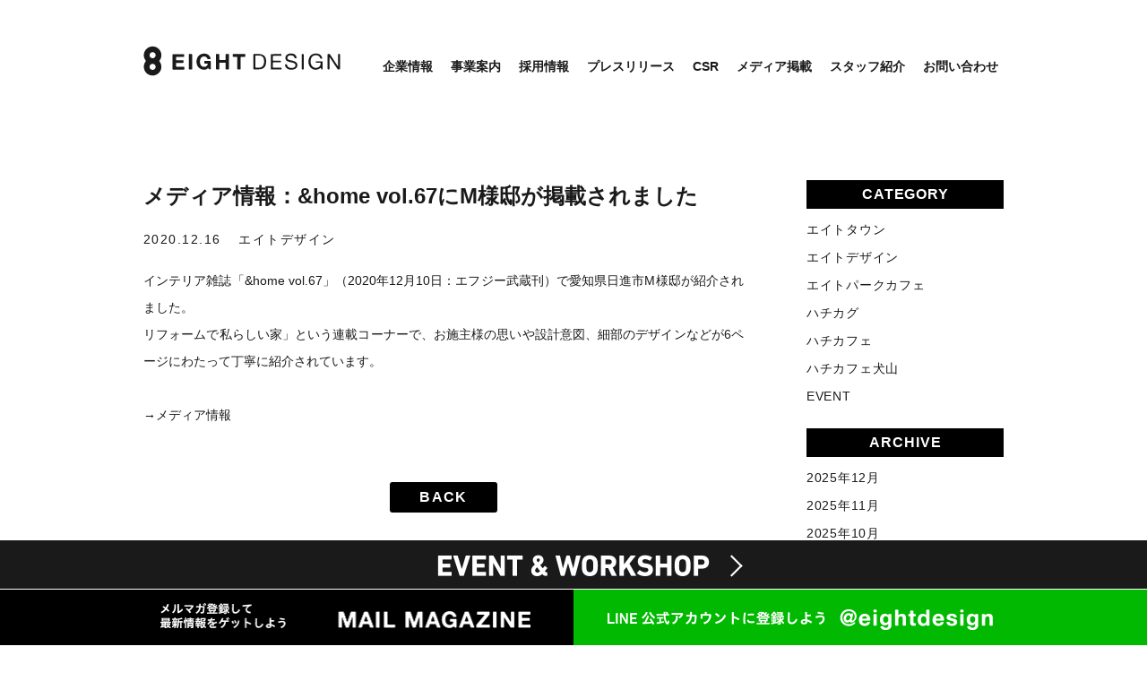

--- FILE ---
content_type: text/html; charset=UTF-8
request_url: https://eightdesign.co.jp/topics/media201210
body_size: 8928
content:

<!DOCTYPE html>
<html lang="ja">
<head>

<meta charset="utf-8">
<meta http-equiv="X-UA-Compatible" content="IE=edge">

<meta name = "format-detection" content = "telephone=no">
<meta name="viewport" content="width=device-width, initial-scale=1.0, user-scalable=no, minimum-scale=1.0, maximum-scale=1.0">
<link rel="index" href="https://eightdesign.co.jp/">
<link rel="shortcut icon" href="https://eightdesign.co.jp/favicon.ico">
<link rel="apple-touch-icon" href="https://eightdesign.co.jp/apple-touch-icon.png">

<meta property="og:title" content="エイトデザイン株式会社｜コーポレートサイト">
<meta property="og:type" content="website">
<meta property="og:description" content="名古屋・東京・埼玉でリノベーション、店舗デザイン、オフィスデザイン、インテリアショップ、カフェ運営などを手がけるデザイン事務所【エイトデザイン】のコーポレートサイト。">
<meta property="og:url" content="https://eightdesign.co.jp/">
<meta property="og:image" content="https://eightdesign.co.jp/siteimage.jpg">
<meta property="og:site_name" content="エイトデザイン株式会社｜コーポレートサイト">

<title>TOPICS｜エイトデザイン株式会社｜コーポレートサイト</title>
<meta name="keywords" content="リノベーション,店舗設計,インテリアデザイン,オフィスデザイン,コンバージョン">
<meta name="description" content="名古屋・東京・埼玉でリノベーション、店舗デザイン、オフィスデザイン、インテリアショップ、カフェ運営などを手がけるデザイン事務所【エイトデザイン】のコーポレートサイト。">

<link href="https://eightdesign.co.jp/wp/wp-content/themes/eightdesign/style.css" rel="stylesheet" type="text/css" media="all">
<link href="https://eightdesign.co.jp/css/reset.css" rel="stylesheet" type="text/css" media="all">
<link href="https://eightdesign.co.jp/css/common.css" rel="stylesheet" type="text/css" media="all">
<link href="https://eightdesign.co.jp/css/topics.css" rel="stylesheet" type="text/css" media="all">
<link href="https://eightdesign.co.jp/css/group.css" rel="stylesheet" type="text/css" media="all">
<link href="https://eightdesign.co.jp/css/responsive_20230523.css" rel="stylesheet" type="text/css" media="all">

  

<meta name='robots' content='max-image-preview:large' />
<link rel='dns-prefetch' href='//s.w.org' />
<script type="text/javascript">
window._wpemojiSettings = {"baseUrl":"https:\/\/s.w.org\/images\/core\/emoji\/14.0.0\/72x72\/","ext":".png","svgUrl":"https:\/\/s.w.org\/images\/core\/emoji\/14.0.0\/svg\/","svgExt":".svg","source":{"concatemoji":"https:\/\/eightdesign.co.jp\/wp\/wp-includes\/js\/wp-emoji-release.min.js?ver=6.0.11"}};
/*! This file is auto-generated */
!function(e,a,t){var n,r,o,i=a.createElement("canvas"),p=i.getContext&&i.getContext("2d");function s(e,t){var a=String.fromCharCode,e=(p.clearRect(0,0,i.width,i.height),p.fillText(a.apply(this,e),0,0),i.toDataURL());return p.clearRect(0,0,i.width,i.height),p.fillText(a.apply(this,t),0,0),e===i.toDataURL()}function c(e){var t=a.createElement("script");t.src=e,t.defer=t.type="text/javascript",a.getElementsByTagName("head")[0].appendChild(t)}for(o=Array("flag","emoji"),t.supports={everything:!0,everythingExceptFlag:!0},r=0;r<o.length;r++)t.supports[o[r]]=function(e){if(!p||!p.fillText)return!1;switch(p.textBaseline="top",p.font="600 32px Arial",e){case"flag":return s([127987,65039,8205,9895,65039],[127987,65039,8203,9895,65039])?!1:!s([55356,56826,55356,56819],[55356,56826,8203,55356,56819])&&!s([55356,57332,56128,56423,56128,56418,56128,56421,56128,56430,56128,56423,56128,56447],[55356,57332,8203,56128,56423,8203,56128,56418,8203,56128,56421,8203,56128,56430,8203,56128,56423,8203,56128,56447]);case"emoji":return!s([129777,127995,8205,129778,127999],[129777,127995,8203,129778,127999])}return!1}(o[r]),t.supports.everything=t.supports.everything&&t.supports[o[r]],"flag"!==o[r]&&(t.supports.everythingExceptFlag=t.supports.everythingExceptFlag&&t.supports[o[r]]);t.supports.everythingExceptFlag=t.supports.everythingExceptFlag&&!t.supports.flag,t.DOMReady=!1,t.readyCallback=function(){t.DOMReady=!0},t.supports.everything||(n=function(){t.readyCallback()},a.addEventListener?(a.addEventListener("DOMContentLoaded",n,!1),e.addEventListener("load",n,!1)):(e.attachEvent("onload",n),a.attachEvent("onreadystatechange",function(){"complete"===a.readyState&&t.readyCallback()})),(e=t.source||{}).concatemoji?c(e.concatemoji):e.wpemoji&&e.twemoji&&(c(e.twemoji),c(e.wpemoji)))}(window,document,window._wpemojiSettings);
</script>
<style type="text/css">
img.wp-smiley,
img.emoji {
	display: inline !important;
	border: none !important;
	box-shadow: none !important;
	height: 1em !important;
	width: 1em !important;
	margin: 0 0.07em !important;
	vertical-align: -0.1em !important;
	background: none !important;
	padding: 0 !important;
}
</style>
	<link rel='stylesheet' id='wp-block-library-css'  href='https://eightdesign.co.jp/wp/wp-includes/css/dist/block-library/style.min.css?ver=6.0.11' type='text/css' media='all' />
<style id='global-styles-inline-css' type='text/css'>
body{--wp--preset--color--black: #000000;--wp--preset--color--cyan-bluish-gray: #abb8c3;--wp--preset--color--white: #ffffff;--wp--preset--color--pale-pink: #f78da7;--wp--preset--color--vivid-red: #cf2e2e;--wp--preset--color--luminous-vivid-orange: #ff6900;--wp--preset--color--luminous-vivid-amber: #fcb900;--wp--preset--color--light-green-cyan: #7bdcb5;--wp--preset--color--vivid-green-cyan: #00d084;--wp--preset--color--pale-cyan-blue: #8ed1fc;--wp--preset--color--vivid-cyan-blue: #0693e3;--wp--preset--color--vivid-purple: #9b51e0;--wp--preset--gradient--vivid-cyan-blue-to-vivid-purple: linear-gradient(135deg,rgba(6,147,227,1) 0%,rgb(155,81,224) 100%);--wp--preset--gradient--light-green-cyan-to-vivid-green-cyan: linear-gradient(135deg,rgb(122,220,180) 0%,rgb(0,208,130) 100%);--wp--preset--gradient--luminous-vivid-amber-to-luminous-vivid-orange: linear-gradient(135deg,rgba(252,185,0,1) 0%,rgba(255,105,0,1) 100%);--wp--preset--gradient--luminous-vivid-orange-to-vivid-red: linear-gradient(135deg,rgba(255,105,0,1) 0%,rgb(207,46,46) 100%);--wp--preset--gradient--very-light-gray-to-cyan-bluish-gray: linear-gradient(135deg,rgb(238,238,238) 0%,rgb(169,184,195) 100%);--wp--preset--gradient--cool-to-warm-spectrum: linear-gradient(135deg,rgb(74,234,220) 0%,rgb(151,120,209) 20%,rgb(207,42,186) 40%,rgb(238,44,130) 60%,rgb(251,105,98) 80%,rgb(254,248,76) 100%);--wp--preset--gradient--blush-light-purple: linear-gradient(135deg,rgb(255,206,236) 0%,rgb(152,150,240) 100%);--wp--preset--gradient--blush-bordeaux: linear-gradient(135deg,rgb(254,205,165) 0%,rgb(254,45,45) 50%,rgb(107,0,62) 100%);--wp--preset--gradient--luminous-dusk: linear-gradient(135deg,rgb(255,203,112) 0%,rgb(199,81,192) 50%,rgb(65,88,208) 100%);--wp--preset--gradient--pale-ocean: linear-gradient(135deg,rgb(255,245,203) 0%,rgb(182,227,212) 50%,rgb(51,167,181) 100%);--wp--preset--gradient--electric-grass: linear-gradient(135deg,rgb(202,248,128) 0%,rgb(113,206,126) 100%);--wp--preset--gradient--midnight: linear-gradient(135deg,rgb(2,3,129) 0%,rgb(40,116,252) 100%);--wp--preset--duotone--dark-grayscale: url('#wp-duotone-dark-grayscale');--wp--preset--duotone--grayscale: url('#wp-duotone-grayscale');--wp--preset--duotone--purple-yellow: url('#wp-duotone-purple-yellow');--wp--preset--duotone--blue-red: url('#wp-duotone-blue-red');--wp--preset--duotone--midnight: url('#wp-duotone-midnight');--wp--preset--duotone--magenta-yellow: url('#wp-duotone-magenta-yellow');--wp--preset--duotone--purple-green: url('#wp-duotone-purple-green');--wp--preset--duotone--blue-orange: url('#wp-duotone-blue-orange');--wp--preset--font-size--small: 13px;--wp--preset--font-size--medium: 20px;--wp--preset--font-size--large: 36px;--wp--preset--font-size--x-large: 42px;}.has-black-color{color: var(--wp--preset--color--black) !important;}.has-cyan-bluish-gray-color{color: var(--wp--preset--color--cyan-bluish-gray) !important;}.has-white-color{color: var(--wp--preset--color--white) !important;}.has-pale-pink-color{color: var(--wp--preset--color--pale-pink) !important;}.has-vivid-red-color{color: var(--wp--preset--color--vivid-red) !important;}.has-luminous-vivid-orange-color{color: var(--wp--preset--color--luminous-vivid-orange) !important;}.has-luminous-vivid-amber-color{color: var(--wp--preset--color--luminous-vivid-amber) !important;}.has-light-green-cyan-color{color: var(--wp--preset--color--light-green-cyan) !important;}.has-vivid-green-cyan-color{color: var(--wp--preset--color--vivid-green-cyan) !important;}.has-pale-cyan-blue-color{color: var(--wp--preset--color--pale-cyan-blue) !important;}.has-vivid-cyan-blue-color{color: var(--wp--preset--color--vivid-cyan-blue) !important;}.has-vivid-purple-color{color: var(--wp--preset--color--vivid-purple) !important;}.has-black-background-color{background-color: var(--wp--preset--color--black) !important;}.has-cyan-bluish-gray-background-color{background-color: var(--wp--preset--color--cyan-bluish-gray) !important;}.has-white-background-color{background-color: var(--wp--preset--color--white) !important;}.has-pale-pink-background-color{background-color: var(--wp--preset--color--pale-pink) !important;}.has-vivid-red-background-color{background-color: var(--wp--preset--color--vivid-red) !important;}.has-luminous-vivid-orange-background-color{background-color: var(--wp--preset--color--luminous-vivid-orange) !important;}.has-luminous-vivid-amber-background-color{background-color: var(--wp--preset--color--luminous-vivid-amber) !important;}.has-light-green-cyan-background-color{background-color: var(--wp--preset--color--light-green-cyan) !important;}.has-vivid-green-cyan-background-color{background-color: var(--wp--preset--color--vivid-green-cyan) !important;}.has-pale-cyan-blue-background-color{background-color: var(--wp--preset--color--pale-cyan-blue) !important;}.has-vivid-cyan-blue-background-color{background-color: var(--wp--preset--color--vivid-cyan-blue) !important;}.has-vivid-purple-background-color{background-color: var(--wp--preset--color--vivid-purple) !important;}.has-black-border-color{border-color: var(--wp--preset--color--black) !important;}.has-cyan-bluish-gray-border-color{border-color: var(--wp--preset--color--cyan-bluish-gray) !important;}.has-white-border-color{border-color: var(--wp--preset--color--white) !important;}.has-pale-pink-border-color{border-color: var(--wp--preset--color--pale-pink) !important;}.has-vivid-red-border-color{border-color: var(--wp--preset--color--vivid-red) !important;}.has-luminous-vivid-orange-border-color{border-color: var(--wp--preset--color--luminous-vivid-orange) !important;}.has-luminous-vivid-amber-border-color{border-color: var(--wp--preset--color--luminous-vivid-amber) !important;}.has-light-green-cyan-border-color{border-color: var(--wp--preset--color--light-green-cyan) !important;}.has-vivid-green-cyan-border-color{border-color: var(--wp--preset--color--vivid-green-cyan) !important;}.has-pale-cyan-blue-border-color{border-color: var(--wp--preset--color--pale-cyan-blue) !important;}.has-vivid-cyan-blue-border-color{border-color: var(--wp--preset--color--vivid-cyan-blue) !important;}.has-vivid-purple-border-color{border-color: var(--wp--preset--color--vivid-purple) !important;}.has-vivid-cyan-blue-to-vivid-purple-gradient-background{background: var(--wp--preset--gradient--vivid-cyan-blue-to-vivid-purple) !important;}.has-light-green-cyan-to-vivid-green-cyan-gradient-background{background: var(--wp--preset--gradient--light-green-cyan-to-vivid-green-cyan) !important;}.has-luminous-vivid-amber-to-luminous-vivid-orange-gradient-background{background: var(--wp--preset--gradient--luminous-vivid-amber-to-luminous-vivid-orange) !important;}.has-luminous-vivid-orange-to-vivid-red-gradient-background{background: var(--wp--preset--gradient--luminous-vivid-orange-to-vivid-red) !important;}.has-very-light-gray-to-cyan-bluish-gray-gradient-background{background: var(--wp--preset--gradient--very-light-gray-to-cyan-bluish-gray) !important;}.has-cool-to-warm-spectrum-gradient-background{background: var(--wp--preset--gradient--cool-to-warm-spectrum) !important;}.has-blush-light-purple-gradient-background{background: var(--wp--preset--gradient--blush-light-purple) !important;}.has-blush-bordeaux-gradient-background{background: var(--wp--preset--gradient--blush-bordeaux) !important;}.has-luminous-dusk-gradient-background{background: var(--wp--preset--gradient--luminous-dusk) !important;}.has-pale-ocean-gradient-background{background: var(--wp--preset--gradient--pale-ocean) !important;}.has-electric-grass-gradient-background{background: var(--wp--preset--gradient--electric-grass) !important;}.has-midnight-gradient-background{background: var(--wp--preset--gradient--midnight) !important;}.has-small-font-size{font-size: var(--wp--preset--font-size--small) !important;}.has-medium-font-size{font-size: var(--wp--preset--font-size--medium) !important;}.has-large-font-size{font-size: var(--wp--preset--font-size--large) !important;}.has-x-large-font-size{font-size: var(--wp--preset--font-size--x-large) !important;}
</style>
<script type='text/javascript' src='//eightdesign.co.jp/js/jquery-2.1.4.min.js?ver=2.1.4' id='jquery-js'></script>
<script type='text/javascript' src='https://eightdesign.co.jp/js/common.min.js?ver=6.0.11' id='commonjs-js'></script>
<link rel="https://api.w.org/" href="https://eightdesign.co.jp/wp-json/" /><link rel="EditURI" type="application/rsd+xml" title="RSD" href="https://eightdesign.co.jp/wp/xmlrpc.php?rsd" />
<link rel="wlwmanifest" type="application/wlwmanifest+xml" href="https://eightdesign.co.jp/wp/wp-includes/wlwmanifest.xml" /> 
<meta name="generator" content="WordPress 6.0.11" />
<link rel="canonical" href="https://eightdesign.co.jp/topics/media201210" />
<link rel='shortlink' href='https://eightdesign.co.jp/?p=728' />
<link rel="alternate" type="application/json+oembed" href="https://eightdesign.co.jp/wp-json/oembed/1.0/embed?url=https%3A%2F%2Feightdesign.co.jp%2Ftopics%2Fmedia201210" />
<link rel="alternate" type="text/xml+oembed" href="https://eightdesign.co.jp/wp-json/oembed/1.0/embed?url=https%3A%2F%2Feightdesign.co.jp%2Ftopics%2Fmedia201210&#038;format=xml" />

</head>

<body id="topics" class="detail">

<div id="page" class="standby">

<header>
	<div class="con_header">
		<h1><a class="hover" href="https://eightdesign.co.jp/"><img src="https://eightdesign.co.jp/images/header/logo.svg" alt="EIGHT DESIGN"></a></h1>
		<p class="btn_spmenu"><a id="btn_spmenu" href="javascript:void(0)"><span class="bar bar1"></span><span class="bar bar2"></span><span class="bar bar3"></span></a></p>
		<nav id="gnav">
			<ul class="con_menu">
				<li class="gnav_cor"><a href="https://eightdesign.co.jp/corporation/">企業情報</a></li>
				<li class="gnav_bus"><a href="https://eightdesign.co.jp/business/">事業案内</a></li>
				<li class="gnav_rec"><a href="https://eightdesign-recruit.jp/">採用情報</a></li>
				<li class="gnav_pre"><a href="https://eightdesign.co.jp/press/">プレスリリース</a></li>
        <li class="gnav_crm"><a href="https://eightdesign.co.jp/csr/">CSR</a></li>
				<li class="gnav_med"><a href="https://eightdesign.co.jp/media/">メディア掲載</a></li>
				<li class="gnav_sta"><a href="https://eightdesign.co.jp/staff/">スタッフ紹介</a></li>
				<li class="gnav_con"><a href="https://eightdesign.co.jp/contact/">お問い合わせ</a></li>
				<li class="con_sns">
					<ul>
						<li class="tw"><a class="hover" href="https://twitter.com/8EIGHTDESIGN" target="_blank"><img src="https://eightdesign.co.jp/images/footer/btn_tw.png" alt="twitter"></a></li><!-- 
						--><li class="fb"><a class="hover" href="https://www.facebook.com/8EIGHTDESIGN.Nagoya/" target="_blank"><img src="https://eightdesign.co.jp/images/footer/btn_fb.png" alt="facebook"></a></li><!-- 
						--><li class="yt"><a class="hover" href="https://www.youtube.com/channel/UC8XGQqaxeGRdHRkyxzAuupg" target="_blank"><img src="https://eightdesign.co.jp/images/footer/btn_yt.png" alt="youtube"></a></li><!-- 
						--><li class="insta"><a class="hover" href="https://www.instagram.com/eightdesign/" target="_blank"><img src="https://eightdesign.co.jp/images/footer/btn_insta.png" alt="instagram"></a></li><!-- 
					 	--><li class="pint"><a class="hover" href="https://www.pinterest.jp/8eightdesign/" target="_blank"><img src="https://eightdesign.co.jp/images/footer/btn_pint.png" alt="pinterest"></a></li><!-- 
						--><li class="line"><a class="hover" href="https://line.me/R/ti/p/%40uji0967r" target="_blank"><img src="https://eightdesign.co.jp/images/footer/btn_line.png" alt="line"></a></li>
					</ul>
				</li>
			</ul>
		</nav>		
	</div>
</header>

<section id="contents">
	<div class="con_topics">
		<div class="box_topics">
			<div class="box_l">
								<h2>メディア情報：&#038;home vol.67にM様邸が掲載されました</h2>
				<p>
					<span class="date">2020.12.16</span>
					<span class="cat">エイトデザイン </span>
				</p>
				<div class="con_detail">
					<p>インテリア雑誌「&#038;home vol.67」（2020年12月10日：エフジー武蔵刊）で愛知県日進市M様邸が紹介されました。 <br>
リフォームで私らしい家」という連載コーナーで、お施主様の思いや設計意図、細部のデザインなどが6ページにわたって丁寧に紹介されています。 <br>
<br>
→<a href="https://eightdesign.co.jp/media" rel="noopener">メディア情報</a></p>
				</div>
												<p class="lnk_back"><a class="hover" href="javascript:history.back();">BACK</a></p>
			</div>
			<div class="box_r">
				<div class="con_search con_category">
<p class="st">CATEGORY</p>
<ul>
		<li class="cat-item cat-item-11"><a href="https://eightdesign.co.jp/topicscategory/%e3%82%a8%e3%82%a4%e3%83%88%e3%82%bf%e3%82%a6%e3%83%b3">エイトタウン</a>
</li>
	<li class="cat-item cat-item-9"><a href="https://eightdesign.co.jp/topicscategory/%e3%82%a8%e3%82%a4%e3%83%88%e3%83%87%e3%82%b6%e3%82%a4%e3%83%b3">エイトデザイン</a>
</li>
	<li class="cat-item cat-item-10"><a href="https://eightdesign.co.jp/topicscategory/%e3%82%a8%e3%82%a4%e3%83%88%e3%83%91%e3%83%bc%e3%82%af%e3%82%ab%e3%83%95%e3%82%a7">エイトパークカフェ</a>
</li>
	<li class="cat-item cat-item-12"><a href="https://eightdesign.co.jp/topicscategory/%e3%83%8f%e3%83%81%e3%82%ab%e3%82%b0">ハチカグ</a>
</li>
	<li class="cat-item cat-item-7"><a href="https://eightdesign.co.jp/topicscategory/%e3%83%8f%e3%83%81%e3%82%ab%e3%83%95%e3%82%a7">ハチカフェ</a>
</li>
	<li class="cat-item cat-item-8"><a href="https://eightdesign.co.jp/topicscategory/%e3%83%8f%e3%83%81%e3%82%ab%e3%83%95%e3%82%a7%e7%8a%ac%e5%b1%b1">ハチカフェ犬山</a>
</li>
	<li class="cat-item cat-item-5"><a href="https://eightdesign.co.jp/topicscategory/event">EVENT</a>
</li>
</ul>
</div>
<div class="con_search con_archive">
<p class="st">ARCHIVE</p>
<ul>
		<li><a href='https://eightdesign.co.jp/2025/12?post_type=topics'>2025年12月</a></li>
	<li><a href='https://eightdesign.co.jp/2025/11?post_type=topics'>2025年11月</a></li>
	<li><a href='https://eightdesign.co.jp/2025/10?post_type=topics'>2025年10月</a></li>
	<li><a href='https://eightdesign.co.jp/2025/09?post_type=topics'>2025年9月</a></li>
	<li><a href='https://eightdesign.co.jp/2025/07?post_type=topics'>2025年7月</a></li>
	<li><a href='https://eightdesign.co.jp/2025/03?post_type=topics'>2025年3月</a></li>
	<li><a href='https://eightdesign.co.jp/2025/01?post_type=topics'>2025年1月</a></li>
	<li><a href='https://eightdesign.co.jp/2024/05?post_type=topics'>2024年5月</a></li>
	<li><a href='https://eightdesign.co.jp/2024/03?post_type=topics'>2024年3月</a></li>
	<li><a href='https://eightdesign.co.jp/2024/02?post_type=topics'>2024年2月</a></li>
	<li><a href='https://eightdesign.co.jp/2024/01?post_type=topics'>2024年1月</a></li>
	<li><a href='https://eightdesign.co.jp/2023/12?post_type=topics'>2023年12月</a></li>
	<li><a href='https://eightdesign.co.jp/2023/09?post_type=topics'>2023年9月</a></li>
	<li><a href='https://eightdesign.co.jp/2023/08?post_type=topics'>2023年8月</a></li>
	<li><a href='https://eightdesign.co.jp/2023/07?post_type=topics'>2023年7月</a></li>
	<li><a href='https://eightdesign.co.jp/2023/05?post_type=topics'>2023年5月</a></li>
	<li><a href='https://eightdesign.co.jp/2023/04?post_type=topics'>2023年4月</a></li>
	<li><a href='https://eightdesign.co.jp/2023/03?post_type=topics'>2023年3月</a></li>
	<li><a href='https://eightdesign.co.jp/2023/02?post_type=topics'>2023年2月</a></li>
	<li><a href='https://eightdesign.co.jp/2022/12?post_type=topics'>2022年12月</a></li>
	<li><a href='https://eightdesign.co.jp/2022/09?post_type=topics'>2022年9月</a></li>
	<li><a href='https://eightdesign.co.jp/2022/07?post_type=topics'>2022年7月</a></li>
	<li><a href='https://eightdesign.co.jp/2022/04?post_type=topics'>2022年4月</a></li>
	<li><a href='https://eightdesign.co.jp/2022/03?post_type=topics'>2022年3月</a></li>
	<li><a href='https://eightdesign.co.jp/2022/02?post_type=topics'>2022年2月</a></li>
	<li><a href='https://eightdesign.co.jp/2021/12?post_type=topics'>2021年12月</a></li>
	<li><a href='https://eightdesign.co.jp/2021/11?post_type=topics'>2021年11月</a></li>
	<li><a href='https://eightdesign.co.jp/2021/09?post_type=topics'>2021年9月</a></li>
	<li><a href='https://eightdesign.co.jp/2021/08?post_type=topics'>2021年8月</a></li>
	<li><a href='https://eightdesign.co.jp/2021/07?post_type=topics'>2021年7月</a></li>
	<li><a href='https://eightdesign.co.jp/2021/06?post_type=topics'>2021年6月</a></li>
	<li><a href='https://eightdesign.co.jp/2021/05?post_type=topics'>2021年5月</a></li>
	<li><a href='https://eightdesign.co.jp/2021/03?post_type=topics'>2021年3月</a></li>
	<li><a href='https://eightdesign.co.jp/2021/01?post_type=topics'>2021年1月</a></li>
	<li><a href='https://eightdesign.co.jp/2020/12?post_type=topics'>2020年12月</a></li>
	<li><a href='https://eightdesign.co.jp/2020/11?post_type=topics'>2020年11月</a></li>
	<li><a href='https://eightdesign.co.jp/2020/10?post_type=topics'>2020年10月</a></li>
	<li><a href='https://eightdesign.co.jp/2020/09?post_type=topics'>2020年9月</a></li>
	<li><a href='https://eightdesign.co.jp/2020/08?post_type=topics'>2020年8月</a></li>
	<li><a href='https://eightdesign.co.jp/2020/07?post_type=topics'>2020年7月</a></li>
	<li><a href='https://eightdesign.co.jp/2020/05?post_type=topics'>2020年5月</a></li>
	<li><a href='https://eightdesign.co.jp/2020/04?post_type=topics'>2020年4月</a></li>
	<li><a href='https://eightdesign.co.jp/2020/03?post_type=topics'>2020年3月</a></li>
	<li><a href='https://eightdesign.co.jp/2020/02?post_type=topics'>2020年2月</a></li>
	<li><a href='https://eightdesign.co.jp/2020/01?post_type=topics'>2020年1月</a></li>
	<li><a href='https://eightdesign.co.jp/2019/12?post_type=topics'>2019年12月</a></li>
	<li><a href='https://eightdesign.co.jp/2019/11?post_type=topics'>2019年11月</a></li>
	<li><a href='https://eightdesign.co.jp/2019/10?post_type=topics'>2019年10月</a></li>
	<li><a href='https://eightdesign.co.jp/2019/09?post_type=topics'>2019年9月</a></li>
	<li><a href='https://eightdesign.co.jp/2019/08?post_type=topics'>2019年8月</a></li>
	<li><a href='https://eightdesign.co.jp/2019/07?post_type=topics'>2019年7月</a></li>
	<li><a href='https://eightdesign.co.jp/2019/06?post_type=topics'>2019年6月</a></li>
	<li><a href='https://eightdesign.co.jp/2019/05?post_type=topics'>2019年5月</a></li>
	<li><a href='https://eightdesign.co.jp/2019/04?post_type=topics'>2019年4月</a></li>
	<li><a href='https://eightdesign.co.jp/2019/03?post_type=topics'>2019年3月</a></li>
	<li><a href='https://eightdesign.co.jp/2019/02?post_type=topics'>2019年2月</a></li>
	<li><a href='https://eightdesign.co.jp/2019/01?post_type=topics'>2019年1月</a></li>
	<li><a href='https://eightdesign.co.jp/2018/12?post_type=topics'>2018年12月</a></li>
	<li><a href='https://eightdesign.co.jp/2018/11?post_type=topics'>2018年11月</a></li>
	<li><a href='https://eightdesign.co.jp/2018/10?post_type=topics'>2018年10月</a></li>
	<li><a href='https://eightdesign.co.jp/2018/09?post_type=topics'>2018年9月</a></li>
	<li><a href='https://eightdesign.co.jp/2018/08?post_type=topics'>2018年8月</a></li>
	<li><a href='https://eightdesign.co.jp/2018/07?post_type=topics'>2018年7月</a></li>
	<li><a href='https://eightdesign.co.jp/2018/06?post_type=topics'>2018年6月</a></li>
</ul>
</div>
<p class="lnk_all"><a href="https://eightdesign.co.jp/topics/">＞全て表示</a></p>			</div>
		</div>
	</div>
</section>

<footer>
	<div class="con_footer">
		<div class="fix_btns fix" id="f_contact">
			<div class="wrap">
				<p class="btn_event"><a href="https://eightdesign.jp/event/" target="_blank"><span><img src="https://eightdesign.co.jp/images/footer/btn_event.png" alt="EVENT &amp; WORKSHOP"></span></a></p>
				<ul class="btns">
					<li class="btn_magazine">
						<a href="https://eightdesign.co.jp/magazine/">
							<picture>
								<source srcset="https://eightdesign.co.jp/images/common/btn_f_magazine_sp.png" media="(max-width: 928px)">
								<img src="https://eightdesign.co.jp/images/common/btn_f_magazine.png" alt="MAIL MAGAZINE">
							</picture>
						</a>
					</li>
					<li class="btn_line">
						<a href="https://eightdesign.co.jp/line/">
							<picture>
								<source srcset="https://eightdesign.co.jp/images/common/btn_f_line_sp.png" media="(max-width: 928px)">
								<img src="https://eightdesign.co.jp/images/common/btn_f_line.png" alt="LINE公式アカウント">
							</picture>
						</a>
					</li>
				</ul>
		        <!-- <p class="column_info" id="f_contact">INFORMATION：<br>
				エイトデザインは8/11（土）〜8/15（水）まで夏季休業をいただきます。各店舗の営業日についてはそれぞれのオフィシャルサイトをご確認ください。</p> -->
			</div>
       </div>
				<p class="pagetop"><a href="#page" class="scroll">pagetop</a></p>
  
		<div class="con_group">
			<h2>
				<span class="en"><img src="https://eightdesign.co.jp/images/common/st_group.png" alt="EIGHT DESIGN GROUP"></span>
				<!-- <span class="ja atxt">エイトデザイングループについて</span> -->
				<span class="ja">エイトデザイングループについて</span>
			</h2>
			      
      <div class="box_group2">
        <div class="content960">
        <ul>
          
          <li>
            <a href="https://eightdesign.jp/" target="_blank">
              <div class="img"><img src="https://eightdesign.co.jp/images/group/logo_eightDesign.png" alt="EIGHT DESIGN"></div>
              <h3>EIGHT DESIGN</h3>
              <p class="txt">名古屋でリノベーションを手がけるデザイン事務所「エイトデザイン」</p>
            </a>
          </li>
         
          <li>
            <a href="http://eighthouse.jp/" target="_blank">
              <div class="img"><img src="https://eightdesign.co.jp/images/group/logo_eighthouse.png" alt="EIGHT HOUSE"></div>
              <h3>EIGHT HOUSE</h3>
              <p class="txt">エイトデザインが手がける新築注文住宅「エイトハウス」</p>
            </a>
          </li>
		<!--
          <li>
            <a href="https://eightarthouse.jp/" target="_blank">
              <div class="img"><img src="https://eightdesign.co.jp/images/group/logo_eightArt.png" alt="EIGHT ART HOUSE"></div>
              <h3>EIGHT ART HOUSE</h3>
              <p class="txt">アートでまちを笑顔にしようをコンセプトとした、エイトデザインが手掛ける「アート事業」</p>
            </a>
          </li>
          <li>
            <a href="https://eightsalon.jp/" target="_blank">
              <div class="img"><img src="https://eightdesign.co.jp/images/group/logo_eightsalon2.png" alt="エイトサロン"></div>
              <h3>エイトサロン</h3>
              <p class="txt">髪と暮らしを楽しむ。エイトデザインの美容院「エイトサロン」</p>
            </a>
          </li>
	-->
          <li>
            <a href="https://eightdesign.jp/eighttrailer/" target="_blank">
              <div class="img"><img src="https://eightdesign.co.jp/images/group/logo_eightTrailar.png" alt="EIGHT TRAILER"></div>
              <h3>EIGHT TRAILER</h3>
              <p class="txt">エイトデザインが手がけるオリジナルトレーラーハウス「エイトトレーラー」</p>
            </a>
          </li>
          <li>
            <a href="http://eighttown.jp/" target="_blank">
              <div class="img"><img src="https://eightdesign.co.jp/images/group/logo_eighttown.png" alt="EIGHT TOWN"></div>
              <h3>EIGHT TOWN</h3>
              <p class="txt">リノベーションのショールーム兼インテリアショップ「エイトタウン」</p>
            </a>
          </li>
          <!--<li>
            <a href="https://hachikagu.studio.site/" target="_blank">
              <div class="img"><img src="https://eightdesign.co.jp/images/group/logo_kagu.png" alt="HACHI KAGU"></div>
              <h3>HACHI KAGU</h3>
              <p class="txt">オリジナル&オーダーメイド家具と革雑貨の工房「ハチカグ」</p>
            </a>
          </li>-->
          <li>
            <a href="http://hachicafe.jp/" target="_blank">
              <div class="img"><img src="https://eightdesign.co.jp/images/group/logo_hachicafe.png" alt="ハチカフェ"></div>
              <h3>ハチカフェ</h3>
              <p class="txt">名古屋・東京のタルトとサンドイッチのお店「ハチカフェ」</p>
            </a>
          </li>
          <!--<li>
            <a href="http://hachigreen.jp/" target="_blank">
              <div class="img"><img src="https://eightdesign.co.jp/images/group/logo_hachigreen.png" alt="ハチグリーン"></div>
              <h3>ハチグリーン</h3>
              <p class="txt">グリーンのあるライフスタイルを提案するお店「ハチグリーン」</p>
            </a>
          </li>-->
        </ul>
        </div>
      </div>
		</div>


		<div class="con_fnav">
			<ul class="fnav corporation">
				<li class="st large"><a href="https://eightdesign.co.jp/corporation/">企業情報</a></li>
				<li><a href="https://eightdesign.co.jp/corporation/#lnk1">経営理念</a></li>
				<li><a href="https://eightdesign.co.jp/corporation/#lnk2">会社概要</a></li>
				<li><a href="https://eightdesign.co.jp/corporation/#lnk3">沿革</a></li>
			</ul>
			<ul class="fnav business">
				<li class="st large"><a href="https://eightdesign.co.jp/business/" target="_blank">事業案内</a></li>
				<li><a href="https://eightdesign.jp/" target="_blank">住宅リノべーション</a></li>			
				<li><a href="https://eightdesign.jp/shop/" target="_blank">店舗デザイン</a></li>
				<li><a href="https://eightdesign.jp/office/" target="_blank">オフィスデザイン</a></li>	
				<li><a href="https://eightdesign.jp/cityplanning/" target="_blank">街づくり</a></li>
                <li><a href="https://eightdesign.jp/chintai/" target="_blank">リノベーション賃貸</a></li>
				<li><a href="https://eightdesign.jp/creative/" target="_blank">クリエイティブ制作</a></li>
				<li><a href="http://eighthouse.jp/" target="_blank">新築注文住宅</a></li>
				<li><a href="http://8fudosan.jp/" target="_blank">不動産事業</a></li>
				<li><a target="_blank" href="https://eightdesign.jp/eighttrailer/">トレーラーハウス</a></li>
                <li class="pad"><a href="http://eighttown.jp/" target="_blank">エイトタウン</a></li>
				<!--<li><a href="http://hachikagu.jp/" target="_blank">ハチカグ</a></li>-->
				
				<li><a href="http://hachicafe.jp/" target="_blank">ハチカフェ</a></li>
				
			</ul>
			<ul class="fnav recruit">
				<li class="st large"><a href="https://eightdesign-recruit.jp/">採用情報</a></li>
				<!-- <li><a href="https://eightdesign.co.jp/recruit/#lnk_staff">先輩スタッフ</a></li> -->
				<li><a href="https://eightdesign-recruit.jp/">新卒採用</a></li>
				<li><a href="https://eightdesign-recruit.jp/">中途採用</a></li>
				<!-- <li><a href="https://eightdesign.co.jp/recruit/#lnk_staff">パート・アルバイト採用</a></li> -->
			</ul>
			<ul class="fnav other">
				<li class="st middle"><a href="https://eightdesign.co.jp/press/">プレスリリース</a></li>
        <li class="st middle"><a href="https://eightdesign.co.jp/csr/">CSR</a></li>
				<li class="st middle"><a href="https://eightdesign.co.jp/media/">メディア掲載</a></li>
				<li class="st middle"><a href="https://eightdesign.co.jp/staff/">スタッフ紹介</a></li>
				<li class="st middle"><a href="https://eightdesign.co.jp/contact/">お問い合わせ</a></li>
				<li class="st middle"><a href="https://eightdesign.co.jp/support/">協力業者様募集</a></li>
        <li class="st middle"><a href="https://eightdesign.jp/8nakama/" target="_blank">8NAKAMA加盟店募集</a></li>
				<li><a href="https://eightdesign.co.jp/privacy/">プライバシーポリシー</a></li>
			</ul>
		</div>
		<div class="con_sns">
			<ul>
				<li class="tw"><a class="hover" href="https://twitter.com/8EIGHTDESIGN" target="_blank"><img src="https://eightdesign.co.jp/images/footer/btn_tw.png" alt="twitter"></a></li><!--
				 --><li class="fb"><a class="hover" href="https://www.facebook.com/8EIGHTDESIGN.Nagoya/" target="_blank"><img src="https://eightdesign.co.jp/images/footer/btn_fb.png" alt="facebook"></a></li><!--
				 --><li class="yt"><a class="hover" href="https://www.youtube.com/channel/UC8XGQqaxeGRdHRkyxzAuupg" target="_blank"><img src="https://eightdesign.co.jp/images/footer/btn_yt.png" alt="youtube"></a></li><!--
				 --><li class="insta"><a class="hover" href="https://www.instagram.com/eightdesign/" target="_blank"><img src="https://eightdesign.co.jp/images/footer/btn_insta.png" alt="instagram"></a></li><!--
				 --><li class="pint"><a class="hover" href="https://www.pinterest.jp/8eightdesign/" target="_blank"><img src="https://eightdesign.co.jp/images/footer/btn_pint.png" alt="pinterest"></a></li><!--
				 --><li class="line"><a class="hover" href="https://line.me/R/ti/p/%40uji0967r" target="_blank"><img src="https://eightdesign.co.jp/images/footer/btn_line.png" alt="line"></a></li>
				 <li class="tiktok"><a class="hover" href="https://www.tiktok.com/@eight8design/" target="_blank"><img src="https://eightdesign.co.jp/images/footer/btn_tiktok.svg" alt="tiktok"></a></li>
			</ul>
		</div>
		<p class="meitetsu"><a class="hover" href="http://top.meitetsu.co.jp/" target="_blank"><img src="https://eightdesign.co.jp/images/footer/logo_meitetsu.svg" alt="名鉄グループ"></a></p>
		<p class="copyright">
			<small>Copyright &copy; <script type="text/javascript">
			<!--
			document.write(new Date().getFullYear());
			-->
			</script> EIGHT DESIGN All Rights Reserved.</small>
		</p>
	</div>
</footer>

</div><!-- /#page -->

<!-- Yahoo Code for your Target List -->
<script type="text/javascript" language="javascript">
/* <![CDATA[ */
var yahoo_retargeting_id = 'GQMT1YDQ5A';
var yahoo_retargeting_label = '';
var yahoo_retargeting_page_type = '';
var yahoo_retargeting_items = [{item_id: '', category_id: '', price: '', quantity: ''}];
/* ]]> */
</script>
<script type="text/javascript" language="javascript" src="https://b92.yahoo.co.jp/js/s_retargeting.js"></script>


<!-- リマーケティング タグの Google コード -->
<!--------------------------------------------------
リマーケティング タグは、個人を特定できる情報と関連付けることも、デリケートなカテゴリに属するページに設置することも許可されません。タグの設定方法については、こちらのページをご覧ください。
http://google.com/ads/remarketingsetup
--------------------------------------------------->
<script type="text/javascript">
/* <![CDATA[ */
var google_conversion_id = 808201738;
var google_custom_params = window.google_tag_params;
var google_remarketing_only = true;
/* ]]> */
</script>
<script type="text/javascript" src="//www.googleadservices.com/pagead/conversion.js">
</script>
<noscript>
<div style="display:inline;">
<img height="1" width="1" style="border-style:none;" alt="" src="//googleads.g.doubleclick.net/pagead/viewthroughconversion/808201738/?guid=ON&amp;script=0"/>
</div>
</noscript>
</body>
</html>






--- FILE ---
content_type: text/css
request_url: https://eightdesign.co.jp/css/common.css
body_size: 4575
content:
@charset "utf-8";
* {
	-webkit-box-sizing: border-box;
	-moz-box-sizing: border-box;
	box-sizing: border-box;
}

img {
	max-width: 100%;
	height: auto;
}

html {
	font-size: 62.5%;
}

body {
	color: #1a1a1a;
	font-size: 1.4rem;
	font-family: "游ゴシック体", "Yu Gothic", YuGothic, "メイリオ", Meiryo, sans-serif;
	line-height: 1.5;
	background: #fff;
	-webkit-text-size-adjust: 100%;
}
body a {
	color: #1a1a1a;
}
body a:link {
	text-decoration: none;
}
body a:visited {
	text-decoration: none;
}
body a:hover {
	text-decoration: none;
}
body a:active {
	text-decoration: none;
}

/* -----------------------------------------------------------
	#page
----------------------------------------------------------- */
#page {
	width: 100%;
	text-align: left;
	opacity: 1;
	-webkit-transition: opacity 1000ms ease-out 0;
	-o-transition: opacity 1000ms ease-out 0;
	-ms-transition: opacity 1000ms ease-out 0;
	transition-property: opacity;
	transition-duration: 1000ms;
	transition-timing-function: ease-out;
	transition-delay: 0;
}
#page.standby {
	opacity: 0;
}

/* -----------------------------------------------------------
	header
----------------------------------------------------------- */
header {
	margin: 0 auto;
	width: 1040px;
	padding: 35px 40px 0;
}
header .con_header {
	width: 100%;
	display: table;
	table-layout: fixed;
}
header .con_header h1 {
	display: table-cell;
	width: 220px;
	vertical-align: bottom;
}
header .con_header h1 a {
	display: block;
	padding: 16px 0;
}
header .con_header h1 a img {
	display: block;
	width: 100%;
}
header .con_header .btn_spmenu {
	display: none;
}
header .con_header #gnav {
	display: table-cell;
	vertical-align: bottom;
	text-align: right;
}
header .con_header #gnav .con_menu {
	width: 100%;
	letter-spacing: -0.4em;
}
header .con_header #gnav .con_menu > li {
	display: inline-block;
	letter-spacing: normal;
	margin-left: 8px;
}
header .con_header #gnav .con_menu > li > a {
	display: block;
	font-weight: bolder;
	padding: 16px 6px;
	position: relative;
}
header .con_header #gnav .con_menu > li > a:after {
	content: "";
	display: block;
	height: 9px;
	width: 9px;
	position: absolute;
	bottom: 0;
	left: 50%;
	opacity: 0;
	margin-left: -5px;
	border-bottom: 1px solid #1a1a1a;
	border-right: 1px solid #1a1a1a;
	-webkit-transition: opacity,bottom 200ms ease-out 0;
	-o-transition: opacity,bottom 200ms ease-out 0;
	-ms-transition: opacity,bottom 200ms ease-out 0;
	transition-property: opacity,bottom;
	transition-duration: 200ms;
	transition-timing-function: ease-out;
	transition-delay: 0;
	-webkit-transform: rotate(45deg);
	-moz-transform: rotate(45deg);
	-ms-transform: rotate(45deg);
	-o-transform: rotate(45deg);
	transform: rotate(45deg);
}
header .con_header #gnav .con_menu > li > a:hover:after {
	opacity: 1;
	bottom: 4px;
}
#corporation header .con_header #gnav .con_menu > li.gnav_cor a:after {
	opacity: 1;
	bottom: 4px;
}
#business header .con_header #gnav .con_menu > li.gnav_bus a:after {
	opacity: 1;
	bottom: 4px;
}
#recruit header .con_header #gnav .con_menu > li.gnav_rec a:after {
	opacity: 1;
	bottom: 4px;
}
#press header .con_header #gnav .con_menu > li.gnav_pre a:after {
	opacity: 1;
	bottom: 4px;
}
#media header .con_header #gnav .con_menu > li.gnav_med a:after {
	opacity: 1;
	bottom: 4px;
}
#staff header .con_header #gnav .con_menu > li.gnav_sta a:after {
	opacity: 1;
	bottom: 4px;
}
#contact header .con_header #gnav .con_menu > li.gnav_con a:after {
	opacity: 1;
	bottom: 4px;
}
#crm header .con_header #gnav .con_menu > li.gnav_crm a:after {
	opacity: 1;
	bottom: 4px;
}

header .con_header #gnav .con_menu > li.con_sns {
	display: none;
}

@media only screen and (max-width: 928px) {
  header {
	width: 100%;
	padding: 0;
	position: fixed;
	top: 0;
	left: 0;
	border-bottom: 1px solid #1a1a1a;
	background: #fff;
	z-index: 10;
  }
  #homepage header {
	opacity: 0;
	-webkit-transition: all 200ms ease-in-out 0ms;
	-moz-transition: all 200ms ease-in-out 0ms;
	-ms-transition: all 200ms ease-in-out 0ms;
	-o-transition: all 200ms ease-in-out 0ms;
	transition-property: all;
	transition-duration: 200ms;
	transition-timing-function: ease-in-out;
	transition-delay: 0ms;
	-webkit-transform: translateY(-105%);
	-moz-transform: translateY(-105%);
	-ms-transform: translateY(-105%);
	-o-transform: translateY(-105%);
	transform: translateY(-105%);
  }
  #homepage header.active {
	opacity: 1;
	-webkit-transform: translateY(0);
	-moz-transform: translateY(0);
	-ms-transform: translateY(0);
	-o-transform: translateY(0);
	transform: translateY(0);
  }
  header .con_header {
	width: 100%;
	display: block;
	background: #fff;
	position: relative;
  }
  header .con_header h1 {
	display: block;
	width: 250px;
	padding-left: 20px;
	vertical-align: bottom;
  }
  header .con_header h1 a {
	display: block;
	padding: 18px 0;
  }
  header .con_header h1 a img {
	height: 28px;
	width: auto;
  }
  header .con_header .btn_spmenu {
	display: block;
	width: 64px;
	position: absolute;
	top: 0;
	right: 0;
	z-index: 12;
  }
  header .con_header .btn_spmenu a {
	display: block;
	width: 64px;
	height: 64px;
	position: relative;
  }
  header .con_header .btn_spmenu a span {
	display: block;
	height: 2px;
	width: 28px;
	background: #1a1a1a;
	position: absolute;
	left: 50%;
	margin-left: -15px;
	-webkit-transition: -webkit-transform, top, width, margin, background 200ms linear 0;
	transition-property: transform,top,width,margin,background;
	transition-duration: 200ms;
	transition-timing-function: linear;
	transition-delay: 0;
  }
  header .con_header .btn_spmenu a span.bar1 {
	top: 24px;
  }
  header .con_header .btn_spmenu a span.bar2 {
	top: 32px;
  }
  header .con_header .btn_spmenu a span.bar3 {
	top: 40px;
  }
  header .con_header .btn_spmenu a.active span.bar1 {
	width: 30px;
	margin-left: -15px;
	top: 32px;
	-webkit-transform: rotate(-45deg);
	transform: rotate(-45deg);
  }
  header .con_header .btn_spmenu a.active span.bar2 {
	width: 0;
	opacity: 0;
  }
  header .con_header .btn_spmenu a.active span.bar3 {
	width: 30px;
	margin-left: -15px;
	top: 32px;
	-webkit-transform: rotate(45deg);
	transform: rotate(45deg);
  }
  header .con_header #gnav {
	display: block;
	text-align: center;
	position: fixed;
	top: 65px;
	left: -100%;
	z-index: 10;
	height: 100vh;
	width: 100%;
	background: #1a1a1a;
	-webkit-transition: -webkit-transform 200ms ease-in 0;
	-o-transition: -o-transform 200ms ease-in 0;
	-ms-transition: -ms-transform 200ms ease-in 0;
	transition-property: transform;
	transition-duration: 200ms;
	transition-timing-function: ease-in;
	transition-delay: 0;
  }
  header .con_header #gnav .con_menu {
	width: 100%;
	position: fixed;
	top: 0;
	left: -100%;
	-webkit-transition: -webkit-transform 200ms ease-in 0;
	-o-transition: -o-transform 200ms ease-in 0;
	-ms-transition: -ms-transform 200ms ease-in 0;
	transition-property: transform;
	transition-duration: 200ms;
	transition-timing-function: ease-in;
	transition-delay: 0;
  }
  header .con_header #gnav .con_menu > li {
	display: block;
	margin-left: 0;
	border-bottom: 1px solid #4d4d4d;
	-webkit-transform: translateX(-300px);
	-o-transform: translateX(-300px);
	-ms-transform: translateX(-300px);
	transform: translateX(-300px);
  }
  header .con_header #gnav .con_menu > li > a {
	color: #d9d9d9;
	font-size: 1.6rem;
	padding: 16px 6px;
	position: relative;
  }
  header .con_header #gnav .con_menu > li > a:before, header .con_header #gnav .con_menu > li > a:after {
	display: none;
  }
  header .con_header #gnav .con_menu > li.con_sns {
	display: block;
	border: none;
  }
  header .con_header #gnav .con_menu > li.con_sns ul {
	width: 100%;
	padding: 40px 20px 0;
	text-align: center;
	display: block;
  }
  header .con_header #gnav .con_menu > li.con_sns ul li {
	display: inline-block;
	width: 16%;
	margin-left: 0;
	padding: 0 4px;
  }
  header .con_header #gnav .con_menu > li.con_sns ul li:first-child {
	margin-left: 0;
  }
  header .con_header #gnav .con_menu > li.con_sns ul li img {
	width: 90%;
	max-width: 34px;
	margin: 0 auto;
  }
  header .con_header #gnav.active {
	-webkit-transform: translateX(100%);
	-o-transform: translateX(100%);
	-ms-transform: translateX(100%);
	transform: translateX(100%);
  }
  header .con_header #gnav.active .con_menu {
	-webkit-transition: -webkit-transform 200ms ease-in 100ms;
	-o-transition: -o-transform 200ms ease-in 100ms;
	-ms-transition: -ms-transform 200ms ease-in 100ms;
	transition-property: transform;
	transition-duration: 200ms;
	transition-timing-function: ease-in;
	transition-delay: 100ms;
	-webkit-transform: translateX(100%);
	-o-transform: translateX(100%);
	-ms-transform: translateX(100%);
	transform: translateX(100%);
  }
  header .con_header #gnav.active .con_menu > li {
	-webkit-transition: -webkit-transform 200ms ease-in 0;
	-o-transition: -o-transform 200ms ease-in 0;
	-ms-transition: -ms-transform 200ms ease-in 0;
	transition-property: transform;
	transition-duration: 200ms;
	transition-timing-function: ease-in;
	transition-delay: 0;
	-webkit-transform: translateX(0);
	-o-transform: translateX(0);
	-ms-transform: translateX(0);
	transform: translateX(0);
  }
  header .con_header #gnav.active .con_menu > li.gnav_bus {
	-webkit-transition-delay: 80ms;
	-o-transition-delay: 80ms;
	-ms-transition-delay: 80ms;
	transition-delay: 80ms;
  }
  header .con_header #gnav.active .con_menu > li.gnav_rec {
	-webkit-transition-delay: 160ms;
	-o-transition-delay: 160ms;
	-ms-transition-delay: 160ms;
	transition-delay: 160ms;
  }
  header .con_header #gnav.active .con_menu > li.gnav_pre {
	-webkit-transition-delay: 240ms;
	-o-transition-delay: 240ms;
	-ms-transition-delay: 240ms;
	transition-delay: 240ms;
  }
  header .con_header #gnav.active .con_menu > li.gnav_med {
	-webkit-transition-delay: 320ms;
	-o-transition-delay: 320ms;
	-ms-transition-delay: 320ms;
	transition-delay: 320ms;
  }
  header .con_header #gnav.active .con_menu > li.gnav_sta {
	-webkit-transition-delay: 400ms;
	-o-transition-delay: 400ms;
	-ms-transition-delay: 400ms;
	transition-delay: 400ms;
  }
  header .con_header #gnav.active .con_menu > li.gnav_con {
	-webkit-transition-delay: 480ms;
	-o-transition-delay: 480ms;
	-ms-transition-delay: 480ms;
	transition-delay: 480ms;
  }
}
/* -----------------------------------------------------------
	#contents
----------------------------------------------------------- */
#contents {
	margin: 0 auto;
	width: 1040px;
	padding: 100px 40px 150px;
}

@media only screen and (max-width: 928px) {
  #contents {
	width: 100%;
	padding: 65px 20px 50px;
  }
}
/* -----------------------------------------------------------
	footer
----------------------------------------------------------- */
footer {
	margin: 0 auto;
	padding: 0 0 40px;
	width: 100%;
	min-width: 1040px;
	background: #1a1a1a;
	color: #fff;
	clear: both;
}
footer a {
	color: #fff;
}

footer .btn_event a {
	background: #1a1a1a;
}
footer .btn_event a:hover {
	background: #333;
}

footer .btn_event {
	border-bottom: 1px solid #fff;
	height: 54px;
	-webkit-box-sizing: content-box;
	-moz-box-sizing: content-box;
	box-sizing: content-box;
}
footer .btn_event a {
	display: block;
	padding: 14px 0 12px;
	text-align: center;
	height: 54px;
	width: 100%;
	min-width: 1040px;
	-webkit-transition: background 200ms ease-in-out 0ms;
	-moz-transition: background 200ms ease-in-out 0ms;
	-ms-transition: background 200ms ease-in-out 0ms;
	-o-transition: background 200ms ease-in-out 0ms;
	transition-property: background;
	transition-duration: 200ms;
	transition-timing-function: ease-in-out;
	transition-delay: 0ms;
}
footer .btn_event a span {
	display: inline-block;
	height: 28px;
	padding: 0 30px;
	position: relative;
}
footer .btn_event a span:after {
	content: "";
	display: block;
	width: 17px;
	height: 17px;
	position: absolute;
	right: 0;
	top: 50%;
	margin-top: -8px;
	-webkit-transform: rotate(45deg);
	-moz-transform: rotate(45deg);
	-ms-transform: rotate(45deg);
	-o-transform: rotate(45deg);
	transform: rotate(45deg);
	border-top: 2px solid #fff;
	border-right: 2px solid #fff;
	-webkit-box-sizing: border-box;
	-moz-box-sizing: border-box;
	box-sizing: border-box;
}
footer .btn_event a span img {
	display: block;
	height: 100%;
	width: auto;
	max-width: none;
	margin: 0 auto;
}

footer .con_fnav {
	padding-top: 45px;
	width: 830px;
	margin: 0 auto;
	display: table;
	table-layout: fixed;
}
footer .con_fnav .fnav {
	display: table-cell;
	vertical-align: top;
	border-left: 1px solid #4d4d4d;
	padding: 2px 20px 20px 16px;
}
footer .con_fnav .fnav.corporation {
	width: 172px;
}
footer .con_fnav .fnav.business {
	width: 236px;
}
footer .con_fnav .fnav.recruit {
	width: 220px;
}
footer .con_fnav .fnav li {
	line-height: 1.8;
}
footer .con_fnav .fnav li a {
	font-size: 1.3rem;
	color: #ccc;
	display: block;
	padding: 0 8px;
	-webkit-border-radius: 4px;
	-moz-border-radius: 4px;
	-ms-border-radius: 4px;
	-o-border-radius: 4px;
	border-radius: 4px;
}
footer .con_fnav .fnav li a:hover {
	background: rgba(255, 255, 255, 0.05);
}
footer .con_fnav .fnav li.st {
	padding-bottom: 8px;
}
footer .con_fnav .fnav li.st a {
	font-weight: bolder;
	color: #fff;
}
footer .con_fnav .fnav li.large a {
	font-size: 1.6rem;
}
footer .con_fnav .fnav li.pad {
	padding-top: 8px;
}
footer .con_sns ul {
	width: 1040px;
	margin: 0 auto;
	text-align: center;
	padding-top: 45px;
}
footer .con_sns ul li {
	display: inline-block;
	width: 40px;
	margin-left: 27px;
}
footer .con_sns ul li:first-child {
	margin-left: 0;
}
footer .con_sns ul li a, footer .con_sns ul li img {
	display: block;
}
footer .meitetsu {
	text-align: center;
	padding-top: 40px;
}
footer .meitetsu a {
	display: inline-block;
	height: 32px;
}
footer .meitetsu a img {
	display: block;
	height: 100%;
	width: auto;
}
footer .copyright {
	text-align: center;
	padding-top: 30px;
	font-size: 1.1rem;
	color: #fff;
	letter-spacing: 0.1ex;
}

@media only screen and (max-width: 928px) {
  footer {
	padding: 0 0 160px;
	min-width: 0;
  }
  footer a {
	color: #fff;
  }

  footer .btn_event a {
	border-top: 1px solid #4d4d4d;
  }
  footer .btn_event a:hover {
	background: #1a1a1a;
  }

  footer .btn_event {
	border-bottom: none;
  }
  footer .btn_event a {
	padding: 20px 0;
	height: 61px;
	min-width: 0;
  }
  footer .btn_event a span {
	display: inline-block;
	height: 20px;
	padding: 0 20px;
	color: #d9d9d9;
  }
  footer .btn_event a span:after {
	width: 12px;
	height: 12px;
	margin-top: -6px;
	border-top: 2px solid #d9d9d9;
	border-right: 2px solid #d9d9d9;
  }
  footer .con_fnav {
	width: 100%;
	display: block;
	padding-top: 4px;
  }
  footer .con_fnav .fnav {
	display: block;
	border-left: none;
	padding: 0;
  }
  footer .con_fnav .fnav.corporation, footer .con_fnav .fnav.business, footer .con_fnav .fnav.recruit {
	width: 100%;
  }
  footer .con_fnav .fnav li {
	line-height: 1.8;
	display: none;
  }
  footer .con_fnav .fnav li a {
	display: block;
	padding: 0 6px;
  }
  footer .con_fnav .fnav li a:hover {
	background: none;
  }
  footer .con_fnav .fnav li.st {
	display: block;
	padding-bottom: 0;
	border-bottom: 1px solid #4d4d4d;
  }
  footer .con_fnav .fnav li.st a {
	text-align: center;
	font-size: 1.6rem;
	color: #d9d9d9;
	padding: 8px 0;
  }
  footer .con_sns ul {
	width: 100%;
	padding: 40px 20px 0;
  }
  footer .con_sns ul li {
	display: inline-block;
	width: 14%;
	margin-left: 0;
	padding: 0 4px;
  }
  footer .con_sns ul li:first-child {
	margin-left: 0;
  }
  footer .con_sns ul li img {
	width: 90%;
	max-width: 34px;
	margin: 0 auto;
  }
  footer .meitetsu {
	padding-top: 20px;
  }
  footer .copyright {
	text-align: center;
	padding-top: 30px;
	font-size: 1.1rem;
	color: #fff;
	letter-spacing: 0.1ex;
  }
}
.pagetop {
	width: 1040px;
	position: fixed;
	left: 50%;
	bottom: 120px;
	margin-left: -520px;
}
.pagetop a {
	display: block;
	width: 50px;
	height: 50px;
	padding-top: 50px;
	overflow: hidden;
	background: #fff;
	-webkit-border-radius: 25px;
	-moz-border-radius: 25px;
	-ms-border-radius: 25px;
	-o-border-radius: 25px;
	border-radius: 25px;
	position: absolute;
	top: 0;
	right: 0;
	-webkit-transition: opacity 200ms ease-out 0;
	-o-transition: opacity 200ms ease-out 0;
	-ms-transition: opacity 200ms ease-out 0;
	transition-property: opacity;
	transition-duration: 200ms;
	transition-timing-function: ease-out;
	transition-delay: 0;
}
.pagetop a:hover {
	opacity: 0.7;
}
.pagetop a:before {
	content: "";
	display: block;
	width: 10px;
	height: 10px;
	position: absolute;
	top: 50%;
	left: 50%;
	margin: -4px 0 0 -6px;
	border-top: 2px solid #1a1a1a;
	border-left: 2px solid #1a1a1a;
	-webkit-transform: rotate(45deg);
	-moz-transform: rotate(45deg);
	-ms-transform: rotate(45deg);
	-o-transform: rotate(45deg);
	transform: rotate(45deg);
}

@media only screen and (max-width: 928px) {
  .pagetop {
	width: 100%;
	position: static;
	margin: 0;
	/* padding: 4px 4px 0; */
  }
  .pagetop a {
	width: 100%;
	height: 50px;
	padding-top: 50px;
	background: #404040;
	-webkit-border-radius: 4px;
	-moz-border-radius: 4px;
	-ms-border-radius: 4px;
	-o-border-radius: 4px;
	border-radius: 4px;
	position: relative;
  }
  .pagetop a:hover {
	opacity: 1;
  }
  .pagetop a:before {
	width: 12px;
	height: 12px;
	border-top: 2px solid #fff;
	border-left: 2px solid #fff;
  }
  
  /* 20220225 ここから追加 */
  footer .btn_event {
    width: 100%;
  }
  footer .btn_event a span {
    display: flex;
    justify-content: center;
    align-items: center;
  }
  footer .btn_event a span img {
    width: 220px;
    height: auto;
    margin: 0;
  }
  footer .btn_event a span:after {
      position: relative;
      top: 0;
      margin-top: 0px;
      margin-left: 5px;
  }
}


/* -----------------------------------------------------------
	.con_group
----------------------------------------------------------- */
.con_group {
	background: #fff;
	padding: 50px 0;
	color: #333333;
}
.con_group h2 {
	margin-bottom: 40px;
	width: 100%;
	display: block;
	text-align: center;
}
.con_group h2 > span {
	display: block;
}
.con_group h2 > span.en img {
	height: 19px;
}
.con_group h2 > span.ja {
	text-align: center;
	display: block;
	padding-top: 10px;
	font-weight: bold;
	font-size: 1.5rem;
}
.box_group ul {
	display: -webkit-flex;
	display: -ms-flexbox;
	display: flex;
	-webkit-justify-content: center;
	-ms-flex-pack: center;
	justify-content: center;
}
.box_group ul li {
	margin-left: 25px;
	font-size: 1.2rem;
	min-width: 11em;
}
.box_group ul li:first-child {
	margin-left: 0;

}
.box_group ul li .img {
	height: 123px;
	display: -webkit-flex;
	display: -ms-flexbox;
	display: flex;
	-webkit-justify-content: center;
	-ms-flex-pack: center;
	justify-content: center;
	-webkit-align-items: center;
	-ms-flex-align: center;
	align-items: center;
	margin-bottom: 20px;
}
.box_group ul li h3 {
	text-align: center;
	font-weight: bold;
	font-size: 1.3rem;
	margin-bottom: 5px;
}
.box_group ul li .txt {
	font-size: 1.2rem;
	max-width: 11em;
	text-align: justify;
	margin-left: auto;
	margin-right: auto;
}
.box_group ul li a {
	display: block;
	text-decoration: none;
	color: #333 !important;
	-webkit-transition: opacity 200ms ease-in-out 0ms;
	-moz-transition: opacity 200ms ease-in-out 0ms;
	-ms-transition: opacity 200ms ease-in-out 0ms;
	-o-transition: opacity 200ms ease-in-out 0ms;
	transition-property: opacity;
	transition-duration: 200ms;
	transition-timing-function: ease-in-out;
	transition-delay: 0ms;
}
.box_group ul li a:hover {
	opacity: 0.7;
}
.box_group ul li:nth-child(1) img {
	height: 123px;
}
.box_group ul li:nth-child(2) img {
	height: 120px;
}
.box_group ul li:nth-child(3) img {
	height: 120px;
}
.box_group ul li:nth-child(4) img {
	height: 120px;
}
.box_group ul li:nth-child(5) img {
	height: 120px;
}
.box_group ul li:nth-child(6) img {
	height: 120px;
}

@media only screen and (max-width: 928px) {
	.con_group {
		padding: 40px 0;
	}
	.con_group h2 > span.en img {
		height: 16px;
	}
	.box_group ul {
		display: block;
		overflow: hidden;
		margin-bottom: -30px;
		padding: 0 20px;
	}
	.box_group ul li {
		float: left;
		width: 50%;
		height: 178px;
		margin-bottom: 20px;
		margin-left: 0;
	}
	
	.con_group h2 {
		margin-bottom: 20px;
	}
	.box_group ul li .img {
		height: 90px;
		margin-bottom: 10px;
	}
	.box_group ul li:nth-child(1) img {
		height: 92px;
	}
	.box_group ul li:nth-child(2) img {
		height: 90px;
	}
	.box_group ul li:nth-child(3) img {
		height: 75px;
	}
	.box_group ul li:nth-child(4) img {
		height: 88px;
	}
	.box_group ul li:nth-child(5) img {
		height: 90px;
	}
	.box_group ul li:nth-child(6) img {
		height: 90px;
	}
}


footer .fix_btns {
	width: 100%;
	/* height: 54px; */
	height: 117px;
}
footer .fix_btns .btns,
footer .con_f_subfooter .btns  {
	display: -webkit-flex;
	display: -ms-flexbox;
	display: flex;

}
footer .fix_btns.fix .wrap {
	position: fixed;
	width: 100%;
	bottom: 0;
	left: 0;
	z-index: 9;
}
footer .fix_btns .btns li,
footer .con_f_subfooter .btns li {
	width: 50%;
	min-width: 520px;
}
footer .fix_btns .btns li a,
footer .con_f_subfooter .btns li a {
	text-decoration: none;
	display: -webkit-flex;
	display: -ms-flexbox;
	display: flex;
	-webkit-align-items: center;
	-ms-flex-align: center;
	align-items: center;
	height: 62px;
	-webkit-transition: background 200ms ease-in-out 0ms;
	-moz-transition: background 200ms ease-in-out 0ms;
	-ms-transition: background 200ms ease-in-out 0ms;
	-o-transition: background 200ms ease-in-out 0ms;
	transition-property: background;
	transition-duration: 200ms;
	transition-timing-function: ease-in-out;
	transition-delay: 0ms;
}
footer .fix_btns .btns li a img,
footer .con_f_subfooter .btns li a img {
	vertical-align: bottom;
}
footer .fix_btns .btns li.btn_magazine a,
footer .con_f_subfooter .btns li.btn_magazine a {
	background: #000;
	padding-right: 48px;
	-webkit-justify-content: flex-end;
	-ms-flex-pack: end;
	justify-content: flex-end;
}
footer .fix_btns .btns li.btn_magazine a:hover,
footer .con_f_subfooter .btns li.btn_magazine a:hover {
	background: #333;
}

footer .fix_btns .btns li.btn_magazine img,
footer .con_f_subfooter .btns li.btn_magazine img  {
	height: 28px;
	margin-bottom: 5px;
}
footer .fix_btns .btns li.btn_line a,
footer .con_f_subfooter .btns li.btn_line a {
	background: #00B900;
	padding-left: 38px;
	text-align: left;
}
footer .fix_btns .btns li.btn_line a:hover,
footer .con_f_subfooter .btns li.btn_line a:hover {
	background: #02A802;
}
footer .fix_btns .btns li.btn_line img,
footer .con_f_subfooter .btns li.btn_line img  {
	height: 23px;
	margin-top: 5px;
}

@media only screen and (max-width: 928px) {
	footer .fix_btns {
		height: auto;
	}
	footer .fix_btns .btns li a,
  footer .con_f_subfooter .btns li a {
		display: block;
		text-align: center !important;
		height: auto;
		line-height: 62px;
		height: 62px;
		padding: 0 10px !important;

	}
	footer .fix_btns .btns li a img,
  footer .con_f_subfooter .btns li a img {
		height: 32px !important;
		margin: 0 !important;
		vertical-align: middle;

	}
	footer .fix_btns .btns li,
  footer .con_f_subfooter .btns li {
		min-width: 0;
	}
}

--- FILE ---
content_type: text/css
request_url: https://eightdesign.co.jp/css/topics.css
body_size: 1281
content:
@charset "utf-8";
/*----------------------------------------------------
	.con_topics
----------------------------------------------------*/
.con_topics {
	margin: 0 auto;
}
.con_topics .box_topics {
	overflow: hidden;
}
.con_topics .box_topics .box_l {
	width: 670px;
	float: left;
}
.con_topics .box_topics .box_l h2 {
	font-size: 2.4rem;
	font-weight: bolder;
}
.con_topics .box_topics .box_l .notopic {
	padding-top: 25px;
}
.con_topics .box_topics .box_l .wrap_topics {
	padding-top: 20px;
}
.con_topics .box_topics .box_l .wrap_topics li {
	border-bottom: 1px solid #ccc;
	padding: 3px 0;
}
.con_topics .box_topics .box_l .wrap_topics li a {
	display: block;
	padding: 20px 0 20px 8em;
	position: relative;
	letter-spacing: 0.2ex;
}
.con_topics .box_topics .box_l .wrap_topics li a:hover {
	background: #fafafa;
}
.con_topics .box_topics .box_l .wrap_topics li a .date {
	display: inline-block;
	position: absolute;
	left: 0;
	padding-left: 4px;
}
.con_topics .box_topics .box_r {
	width: 220px;
	float: right;
}
.con_topics .box_topics .box_r .st {
	font-size: 1.6rem;
	font-weight: bold;
	background: #000;
	color: #fff;
	text-align: center;
	letter-spacing: 0.1ex;
	text-indent: 0.1ex;
	padding: 4px 0;
}
.con_topics .box_topics .box_r ul {
	padding: 8px 0 20px;
}
.con_topics .box_topics .box_r ul li a {
	display: inline-block;
	padding: 5px 0;
	letter-spacing: 0.1ex;
}
.con_topics .box_topics .box_r ul li a:hover {
	text-decoration: underline;
}

@media only screen and (max-width: 928px) {
  .con_topics {
	padding-top: 50px;
	width: 100%;
  }
  .con_topics .box_topics .box_l {
	width: 100%;
	float: none;
  }
  .con_topics .box_topics .box_l h2 {
	font-size: 2.2rem;
  }
  .con_topics .box_topics .box_l .notopic {
	padding-top: 40px;
  }
  .con_topics .box_topics .box_l .wrap_topics {
	padding-top: 15px;
  }
  .con_topics .box_topics .box_l .wrap_topics li {
	padding: 0;
  }
  .con_topics .box_topics .box_l .wrap_topics li a {
	display: block;
	padding: 10px 0;
	letter-spacing: 0.1ex;
  }
  .con_topics .box_topics .box_l .wrap_topics li a:hover {
	background: none;
  }
  .con_topics .box_topics .box_l .wrap_topics li a .date {
	display: block;
	position: static;
	padding-left: 0;
  }
  .con_topics .box_topics .box_l .wrap_topics li a .txt {
	text-align: justify;
	display: block;
  }
  .con_topics .box_topics .box_r {
	width: 100%;
	float: none;
	padding-top: 40px;
  }
  .con_topics .box_topics .box_r ul li {
	border-bottom: 1px dotted #ccc;
  }
  .con_topics .box_topics .box_r ul li a {
	display: block;
  }
  .con_topics .box_topics .box_r ul li a:hover {
	text-decoration: none;
  }
}
/*----------------------------------------------------
	.con_pager
----------------------------------------------------*/
.con_pager {
	width: 100%;
	padding-top: 40px;
}
.con_pager ul {
	letter-spacing: -0.4em;
	text-align: center;
}
.con_pager ul li {
	display: inline-block;
	vertical-align: middle;
	letter-spacing: normal;
	margin: 0 2px 4px;
	width: 34px;
}
.con_pager ul li.next, .con_pager ul li.prev {
	width: auto;
}
.con_pager ul li.next a, .con_pager ul li.prev a {
	width: 26px;
	height: 26px;
	padding-top: 26px;
	overflow: hidden;
	background: #1a1a1a;
	position: relative;
	border: none;
	-webkit-border-radius: 13px;
	-moz-border-radius: 13px;
	-ms-border-radius: 13px;
	-o-border-radius: 13px;
	border-radius: 13px;
}
.con_pager ul li.next a:after, .con_pager ul li.prev a:after {
	content: "";
	display: block;
	width: 8px;
	height: 8px;
	position: absolute;
	top: 50%;
	left: 50%;
	margin-top: -4px;
	-webkit-transform: rotate(45deg);
	-moz-transform: rotate(45deg);
	-ms-transform: rotate(45deg);
	-o-transform: rotate(45deg);
	transform: rotate(45deg);
	-webkit-box-sizing: border-box;
	-moz-box-sizing: border-box;
	box-sizing: border-box;
}
.con_pager ul li.prev a:after {
	border-left: 2px solid #fff;
	border-bottom: 2px solid #fff;
	margin-left: -3px;
}
.con_pager ul li.next a:after {
	border-top: 2px solid #fff;
	border-right: 2px solid #fff;
	margin-left: -5px;
}
.con_pager ul li a, .con_pager ul li span {
	display: block;
	text-align: center;
	line-height: 30px;
	vertical-align: middle;
	border: 2px solid #1a1a1a;
}
.con_pager ul li a {
	color: #fff;
	background: #1a1a1a;
	-webkit-transition: opacity 200ms ease-out 0;
	-o-transition: opacity 200ms ease-out 0;
	-ms-transition: opacity 200ms ease-out 0;
	transition-property: opacity;
	transition-duration: 200ms;
	transition-timing-function: ease-out;
	transition-delay: 0;
}
.con_pager ul li a:hover {
	opacity: 0.7;
}
.con_pager ul li span {
	background: none;
}

/*----------------------------------------------------
	#topics.detail
----------------------------------------------------*/
#topics.detail .con_topics .box_topics .box_l > p {
	padding-top: 20px;
	letter-spacing: 0.2ex;
}
#topics.detail .con_topics .box_topics .box_l > p .cat {
	margin-left: 1em;
}
#topics.detail .con_topics .box_topics .box_l .con_detail {
	padding-top: 20px;
	line-height: 2.2;
	text-align: justify;
}
#topics.detail .con_topics .box_topics .box_l .lnk_back {
	padding-top: 60px;
}
#topics.detail .con_topics .box_topics .box_l .lnk_back a {
	display: block;
	width: 120px;
	background: #000;
	-webkit-border-radius: 3px;
	-moz-border-radius: 3px;
	-ms-border-radius: 3px;
	-o-border-radius: 3px;
	border-radius: 3px;
	text-align: center;
	color: #fff;
	font-size: 1.6rem;
	font-weight: bold;
	margin: 0 auto;
	padding: 5px 0;
}

@media only screen and (max-width: 928px) {
  #topics.detail .con_topics .box_topics .box_l .lnk_back {
	padding: 30px 0 15px;
  }
  #topics.detail .con_topics .box_topics .box_l .lnk_back a {
	width: 200px;
	padding: 8px 0;
  }
}


--- FILE ---
content_type: text/css
request_url: https://eightdesign.co.jp/css/responsive_20230523.css
body_size: 438
content:
/* ランドスケープ対応 */

@media only screen and ( min-width: 480px ) and ( max-width: 928px ) {
  .con_index .con_movie .logo {
    width: 170px;
    margin-top: 10px;
  }
  
  .con_index .con_movie.active .btn_8nakama {
    width: 130px;
    position: relative;
    top: 0;
    margin-top: 0;
    transform: none;
    left: 0;
  }
  .con_index .con_movie .btn_renove {
    margin-top: 10px;
  }
  header .con_header #gnav.active {
    overflow: auto;
  }
  
}

/*
@media (orientation: landscape) {
  header {
    max-width: 1040px;
    width: 100%;
  }
  header .con_header h1 {
    vertical-align: middle;
  }
  footer .fix_btns.fix .wrap {
    width: 100vw;
  }

}


@media (orientation: landscape) and (max-width: 767px){
  .con_index .con_movie .logo {
    width: 170px;
    margin-top: 10px;
  }
  
  .con_index .con_movie.active .btn_8nakama {
    width: 130px;
    position: relative;
    top: 0;
    margin-top: 0;
    transform: none;
    left: 0;
  }
  .con_index .con_movie .btn_renove {
    margin-top: 10px;
  }
  header .con_header #gnav.active {
    overflow: auto;
  }
}
@media (orientation: landscape) and (min-width: 768px){

  footer .btn_event a {
    min-width: auto;
  }
  footer .fix_btns .btns li, footer .con_f_subfooter .btns li {
    min-width: auto;
  }
  footer .fix_btns .btns li.btn_magazine a, footer .con_f_subfooter .btns li.btn_magazine a {
    padding-left: 20px;
    padding-right: 20px;
  }
  footer .fix_btns .btns li.btn_line a, footer .con_f_subfooter .btns li.btn_line a {
    padding-left: 20px;
    padding-right: 20px;
  }
  
}
*/

/* タブレット対応 */



--- FILE ---
content_type: image/svg+xml
request_url: https://eightdesign.co.jp/images/header/logo.svg
body_size: 2461
content:
<?xml version="1.0" encoding="utf-8"?>
<!-- Generator: Adobe Illustrator 19.1.0, SVG Export Plug-In . SVG Version: 6.00 Build 0)  -->
<svg version="1.1" id="レイヤー_1" xmlns="http://www.w3.org/2000/svg" xmlns:xlink="http://www.w3.org/1999/xlink" x="0px"
	 y="0px" width="220px" height="34px" viewBox="89 5 220 34" style="enable-background:new 89 5 220 34;" xml:space="preserve">
<style type="text/css">
	.st0{fill:#1A1A1A;}
</style>
<g>
	<path class="st0" d="M107.2,22.8L107.2,22.8c-0.1-0.1-0.2-0.2-0.2-0.3c-0.3-0.4-0.3-0.5,0-0.9c0.1-0.1,0.1-0.2,0.2-0.3l0,0l0,0
		c1.2-1.6,1.9-3.6,1.9-5.7c0-5.4-4.4-9.8-9.8-9.8c-5.4,0-9.8,4.4-9.8,9.8c0,2.1,0.7,4.1,1.9,5.7l0,0l0,0c0.1,0.1,0.1,0.2,0.2,0.3
		c0.3,0.4,0.3,0.5,0,0.9c-0.1,0.1-0.1,0.2-0.2,0.3l0,0l0,0c-1.2,1.6-1.9,3.6-1.9,5.7c0,5.4,4.4,9.8,9.8,9.8c5.4,0,9.8-4.4,9.8-9.8
		C109,26.4,108.4,24.4,107.2,22.8L107.2,22.8z M99.3,32c-1.9,0-3.4-1.5-3.4-3.4s1.5-3.4,3.4-3.4c1.9,0,3.4,1.5,3.4,3.4
		S101.2,32,99.3,32z M99.3,19c-1.9,0-3.4-1.5-3.4-3.4s1.5-3.4,3.4-3.4c1.9,0,3.4,1.5,3.4,3.4C102.7,17.4,101.2,19,99.3,19z"/>
	<g>
		<g>
			<path class="st0" d="M133.9,14.3c0.3,0,0.6,0.3,0.6,0.6v2c0,0.3-0.3,0.6-0.6,0.6H126c-0.3,0-0.6,0.3-0.6,0.6v2.5
				c0,0.3,0.3,0.6,0.6,0.6h7.2c0.3,0,0.6,0.3,0.6,0.6v1.8c0,0.3-0.3,0.6-0.6,0.6H126c-0.3,0-0.6,0.3-0.6,0.6v3.1
				c0,0.3,0.3,0.6,0.6,0.6h8.1c0.3,0,0.6,0.3,0.6,0.6v2c0,0.3-0.3,0.6-0.6,0.6h-11.9c-0.3,0-0.6-0.3-0.6-0.6v-16
				c0-0.3,0.3-0.6,0.6-0.6h11.7V14.3z"/>
		</g>
		<g>
			<path class="st0" d="M142.9,14.3c0.3,0,0.6,0.3,0.6,0.6v16c0,0.3-0.3,0.6-0.6,0.6h-2.6c-0.3,0-0.6-0.3-0.6-0.6v-16
				c0-0.3,0.3-0.6,0.6-0.6C140.3,14.3,142.9,14.3,142.9,14.3z"/>
		</g>
		<g>
			<path class="st0" d="M159.4,31.3c-0.8,0.3-1.6,0.5-2.5,0.5c-1.3,0-2.5-0.2-3.6-0.7s-1.9-1.1-2.7-1.9c-0.7-0.8-1.3-1.7-1.7-2.8
				c-0.4-1.1-0.6-2.3-0.6-3.5c0-1.3,0.2-2.5,0.6-3.6c0.4-1.1,0.9-2.1,1.7-2.9c0.7-0.8,1.6-1.5,2.7-1.9c1.1-0.5,2.2-0.7,3.6-0.7
				c0.9,0,1.7,0.1,2.6,0.4c0.8,0.3,1.6,0.7,2.2,1.2c0.7,0.5,1.2,1.1,1.6,1.9c0.4,0.6,0.6,1.3,0.7,2.1c0.1,0.3-0.2,0.5-0.5,0.5H161
				c-0.3,0-0.6-0.2-0.7-0.5c-0.2-0.7-0.6-1.3-1.2-1.7c-0.6-0.5-1.4-0.7-2.3-0.7c-0.9,0-1.6,0.2-2.2,0.5c-0.6,0.3-1.1,0.8-1.4,1.3
				c-0.4,0.6-0.6,1.2-0.8,1.9c-0.2,0.7-0.3,1.4-0.3,2.2c0,0.7,0.1,1.4,0.3,2.1c0.2,0.7,0.4,1.3,0.8,1.8c0.4,0.5,0.9,1,1.4,1.3
				c0.6,0.3,1.3,0.5,2.2,0.5c1.3,0,2.2-0.3,2.9-1c0.6-0.5,0.9-1.3,1.1-2.2c0.1-0.3-0.2-0.5-0.5-0.5h-2.7c-0.3,0-0.6-0.3-0.6-0.6
				v-1.7c0-0.3,0.3-0.6,0.6-0.6h6.1c0.3,0,0.6,0.3,0.6,0.6v8.1c0,0.3-0.3,0.6-0.6,0.6h-1.3c-0.3,0-0.6-0.2-0.7-0.6l-0.2-0.8
				c0-0.2-0.3-0.3-0.5-0.1C160.7,30.6,160.1,31,159.4,31.3z"/>
		</g>
		<g>
			<path class="st0" d="M173.2,14.3c0.3,0,0.6,0.3,0.6,0.6v5.4c0,0.3,0.3,0.6,0.6,0.6h5.8c0.3,0,0.6-0.3,0.6-0.6v-5.5
				c0-0.3,0.3-0.6,0.6-0.6h2.6c0.3,0,0.6,0.3,0.6,0.6v16c0,0.3-0.3,0.6-0.6,0.6h-2.6c-0.3,0-0.6-0.3-0.6-0.6v-6.3
				c0-0.3-0.3-0.6-0.6-0.6h-5.8c-0.3,0-0.6,0.3-0.6,0.6v6.3c0,0.3-0.3,0.6-0.6,0.6h-2.6c-0.3,0-0.6-0.3-0.6-0.6v-16
				c0-0.3,0.3-0.6,0.6-0.6h2.6V14.3z"/>
		</g>
		<g>
			<path class="st0" d="M189.3,17.4c-0.3,0-0.6-0.3-0.6-0.6v-2c0-0.3,0.3-0.6,0.6-0.6h12.9c0.3,0,0.6,0.3,0.6,0.6v2
				c0,0.3-0.3,0.6-0.6,0.6h-4c-0.3,0-0.6,0.3-0.6,0.6v12.9c0,0.3-0.3,0.6-0.6,0.6h-2.6c-0.3,0-0.6-0.3-0.6-0.6V18
				c0-0.3-0.3-0.6-0.6-0.6H189.3z"/>
		</g>
		<g>
			<path class="st0" d="M217.8,14.3c2.6,0,4.7,0.7,6.1,2c1.4,1.3,2.1,3.4,2.1,6.2c0,1.4-0.2,2.7-0.5,3.8c-0.3,1.1-0.8,2.1-1.5,2.8
				c-0.7,0.8-1.5,1.3-2.6,1.7c-1,0.4-2.3,0.6-3.7,0.6h-5.3c-0.3,0-0.6-0.3-0.6-0.6v-16c0-0.3,0.3-0.6,0.6-0.6h5.4V14.3z M218,29.5
				c0.3,0,0.6,0,1-0.1c0.4,0,0.8-0.1,1.2-0.3c0.4-0.2,0.9-0.4,1.3-0.7c0.4-0.3,0.8-0.7,1.1-1.2s0.6-1.1,0.8-1.9
				c0.2-0.7,0.3-1.6,0.3-2.7c0-1-0.1-1.9-0.3-2.8c-0.2-0.8-0.5-1.5-1-2.1s-1-1-1.8-1.3c-0.7-0.3-1.6-0.4-2.7-0.4h-3.3
				c-0.3,0-0.6,0.3-0.6,0.6v12.2c0,0.3,0.3,0.6,0.6,0.6h3.4V29.5z"/>
		</g>
		<g>
			<path class="st0" d="M242.5,14.3c0.3,0,0.6,0.3,0.6,0.6v0.8c0,0.3-0.3,0.6-0.6,0.6h-8.4c-0.3,0-0.6,0.3-0.6,0.6v4.3
				c0,0.3,0.3,0.6,0.6,0.6h7.8c0.3,0,0.6,0.3,0.6,0.6V23c0,0.3-0.3,0.6-0.6,0.6h-7.8c-0.3,0-0.6,0.3-0.6,0.6V29
				c0,0.3,0.3,0.6,0.6,0.6h8.5c0.3,0,0.6,0.3,0.6,0.6V31c0,0.3-0.3,0.6-0.6,0.6h-10.8c-0.3,0-0.6-0.3-0.6-0.6V15
				c0-0.3,0.3-0.6,0.6-0.6L242.5,14.3L242.5,14.3z"/>
		</g>
		<g>
			<path class="st0" d="M256.4,16.6c-0.8-0.6-1.7-0.8-2.9-0.8c-0.5,0-1,0-1.4,0.1c-0.5,0.1-0.9,0.3-1.2,0.5
				c-0.4,0.2-0.7,0.5-0.9,0.9c-0.2,0.4-0.3,0.8-0.3,1.4c0,0.5,0.2,1,0.5,1.3s0.7,0.6,1.3,0.8c0.5,0.2,1.1,0.4,1.8,0.5
				c0.7,0.1,1.3,0.3,2,0.4c0.7,0.2,1.4,0.3,2,0.6c0.7,0.2,1.2,0.5,1.8,0.9c0.5,0.4,0.9,0.8,1.3,1.4c0.3,0.6,0.5,1.3,0.5,2.1
				c0,0.9-0.2,1.7-0.6,2.3c-0.4,0.7-0.9,1.2-1.6,1.6c-0.6,0.4-1.4,0.7-2.2,0.9c-0.8,0.2-1.6,0.3-2.4,0.3c-1,0-1.9-0.1-2.7-0.4
				c-0.9-0.2-1.6-0.6-2.3-1.1s-1.2-1.1-1.5-1.9c-0.3-0.6-0.5-1.3-0.5-2.1c0-0.3,0.2-0.6,0.6-0.6h1c0.3,0,0.6,0.3,0.6,0.6
				c0.1,0.5,0.2,0.9,0.4,1.3c0.3,0.5,0.7,1,1.1,1.3c0.5,0.3,1,0.6,1.6,0.7c0.6,0.2,1.2,0.2,1.9,0.2c0.5,0,1,0,1.6-0.1
				c0.5-0.1,1-0.3,1.4-0.5c0.4-0.2,0.8-0.6,1-1c0.3-0.4,0.4-0.9,0.4-1.5s-0.2-1.1-0.5-1.4c-0.3-0.4-0.7-0.7-1.3-0.9
				c-0.5-0.2-1.1-0.4-1.8-0.6c-0.7-0.1-1.3-0.3-2-0.4c-0.7-0.2-1.4-0.3-2-0.5c-0.7-0.2-1.2-0.5-1.8-0.8c-0.5-0.3-0.9-0.8-1.3-1.3
				c-0.3-0.5-0.5-1.2-0.5-2c0-0.9,0.2-1.6,0.5-2.3c0.4-0.6,0.8-1.2,1.4-1.6c0.6-0.4,1.3-0.7,2-0.9s1.5-0.3,2.3-0.3
				c0.9,0,1.7,0.1,2.5,0.3c0.8,0.2,1.4,0.5,2,1c0.6,0.4,1,1,1.3,1.7c0.3,0.5,0.4,1.1,0.5,1.8c0,0.3-0.2,0.6-0.5,0.6h-1
				c-0.3,0-0.6-0.2-0.7-0.6C257.5,17.8,257,17.1,256.4,16.6z"/>
		</g>
		<g>
			<path class="st0" d="M267.4,14.3c0.3,0,0.6,0.3,0.6,0.6v16c0,0.3-0.3,0.6-0.6,0.6h-1.1c-0.3,0-0.6-0.3-0.6-0.6v-16
				c0-0.3,0.3-0.6,0.6-0.6C266.3,14.3,267.4,14.3,267.4,14.3z"/>
		</g>
		<g>
			<path class="st0" d="M284.4,31.2c-1,0.4-2,0.6-3,0.6c-1.3,0-2.4-0.2-3.4-0.7s-1.9-1.1-2.6-1.9c-0.7-0.8-1.2-1.7-1.6-2.8
				c-0.4-1-0.6-2.1-0.6-3.3c0-1.3,0.2-2.4,0.5-3.6c0.3-1.1,0.9-2.1,1.5-3c0.7-0.9,1.5-1.5,2.6-2c1-0.5,2.2-0.8,3.6-0.8
				c0.9,0,1.8,0.1,2.6,0.3s1.6,0.6,2.2,1c0.7,0.5,1.2,1.1,1.6,1.8c0.4,0.6,0.6,1.3,0.8,2c0.1,0.3-0.2,0.6-0.5,0.6H287
				c-0.3,0-0.6-0.3-0.7-0.6c-0.1-0.4-0.3-0.8-0.5-1.1c-0.3-0.5-0.7-0.9-1.1-1.2c-0.4-0.3-1-0.5-1.5-0.7c-0.6-0.2-1.2-0.2-1.8-0.2
				c-1,0-1.9,0.2-2.7,0.6c-0.7,0.4-1.4,1-1.8,1.6s-0.8,1.5-1,2.3c-0.2,0.9-0.3,1.8-0.3,2.7s0.1,1.8,0.4,2.6c0.3,0.8,0.6,1.6,1.1,2.2
				s1.1,1.1,1.8,1.5s1.6,0.6,2.5,0.6s1.7-0.1,2.4-0.4s1.3-0.7,1.7-1.2c0.5-0.5,0.8-1.1,1.1-1.8c0.2-0.5,0.3-1.1,0.3-1.6
				c0-0.3-0.3-0.6-0.6-0.6H282c-0.3,0-0.6-0.3-0.6-0.6V23c0-0.3,0.3-0.6,0.6-0.6h6.4c0.3,0,0.6,0.3,0.6,0.6v7.9
				c0,0.3-0.3,0.6-0.6,0.6h-0.3c-0.3,0-0.6-0.2-0.7-0.6l-0.3-1c-0.1-0.2-0.4-0.3-0.6-0.1C285.9,30.4,285.2,30.9,284.4,31.2z"/>
		</g>
		<g>
			<path class="st0" d="M296.5,14.3c0.4,0,0.7,0.2,0.9,0.5l8.5,13c0.1,0.1,0.3,0.1,0.3-0.1V14.8c0-0.3,0.3-0.6,0.6-0.6h1
				c0.3,0,0.6,0.3,0.6,0.6v16c0,0.3-0.3,0.6-0.6,0.6h-1.4c-0.4,0-0.7-0.2-0.9-0.5l-8.4-12.8c-0.1-0.1-0.3-0.1-0.3,0.1v12.6
				c0,0.3-0.3,0.6-0.6,0.6h-1c-0.3,0-0.6-0.3-0.6-0.6v-16c0-0.3,0.3-0.6,0.6-0.6h1.3V14.3z"/>
		</g>
	</g>
</g>
</svg>


--- FILE ---
content_type: text/plain
request_url: https://www.google-analytics.com/j/collect?v=1&_v=j102&a=2107906809&t=pageview&_s=1&dl=https%3A%2F%2Feightdesign.co.jp%2Ftopics%2Fmedia201210&ul=en-us%40posix&dt=TOPICS%EF%BD%9C%E3%82%A8%E3%82%A4%E3%83%88%E3%83%87%E3%82%B6%E3%82%A4%E3%83%B3%E6%A0%AA%E5%BC%8F%E4%BC%9A%E7%A4%BE%EF%BD%9C%E3%82%B3%E3%83%BC%E3%83%9D%E3%83%AC%E3%83%BC%E3%83%88%E3%82%B5%E3%82%A4%E3%83%88&sr=1280x720&vp=1280x720&_u=IEBAAEABAAAAACAAI~&jid=1273983945&gjid=822491662&cid=1514828169.1769285295&tid=UA-11651609-55&_gid=1525292064.1769285295&_r=1&_slc=1&z=1912061147
body_size: -451
content:
2,cG-ZYL98F3YFL

--- FILE ---
content_type: image/svg+xml
request_url: https://eightdesign.co.jp/images/footer/btn_tiktok.svg
body_size: 749
content:
<?xml version="1.0" encoding="utf-8"?>
<!-- Generator: Adobe Illustrator 20.1.0, SVG Export Plug-In . SVG Version: 6.00 Build 0)  -->
<svg version="1.1" id="レイヤー_1" xmlns="http://www.w3.org/2000/svg" xmlns:xlink="http://www.w3.org/1999/xlink" x="0px"
	 y="0px" viewBox="0 0 34 34" style="enable-background:new 0 0 34 34;" xml:space="preserve">
<style type="text/css">
	.st0{fill:#FFFFFF;}
</style>
<title>アセット 1</title>
<g>
	<g id="レイヤー_1-2">
		<path class="st0" d="M26.4,11.4c-2.5,0-4.6-1.8-5-4.3V6h-3.8l0.1,15l0,0c0-0.1,0-0.1,0,0c0,1.7-1.4,3.2-3.2,3.2
			c-1.7,0-3.2-1.4-3.2-3.2s1.4-3.2,3.2-3.2l0,0c0.3,0,0.6,0.1,1,0.2v-3.9c-0.3-0.1-0.6-0.1-1-0.1c-3.9,0-6.9,3.2-6.9,6.9
			c0,3.9,3.2,6.9,6.9,6.9c3.6,0,6.6-2.7,6.9-6.4l0,0c0-0.2,0-0.4,0-0.6s0-0.5,0-0.6v-7.1c1.3,1.2,2.9,1.9,4.7,1.9h0.3L26.4,11.4
			L26.4,11.4z"/>
	</g>
</g>
</svg>
